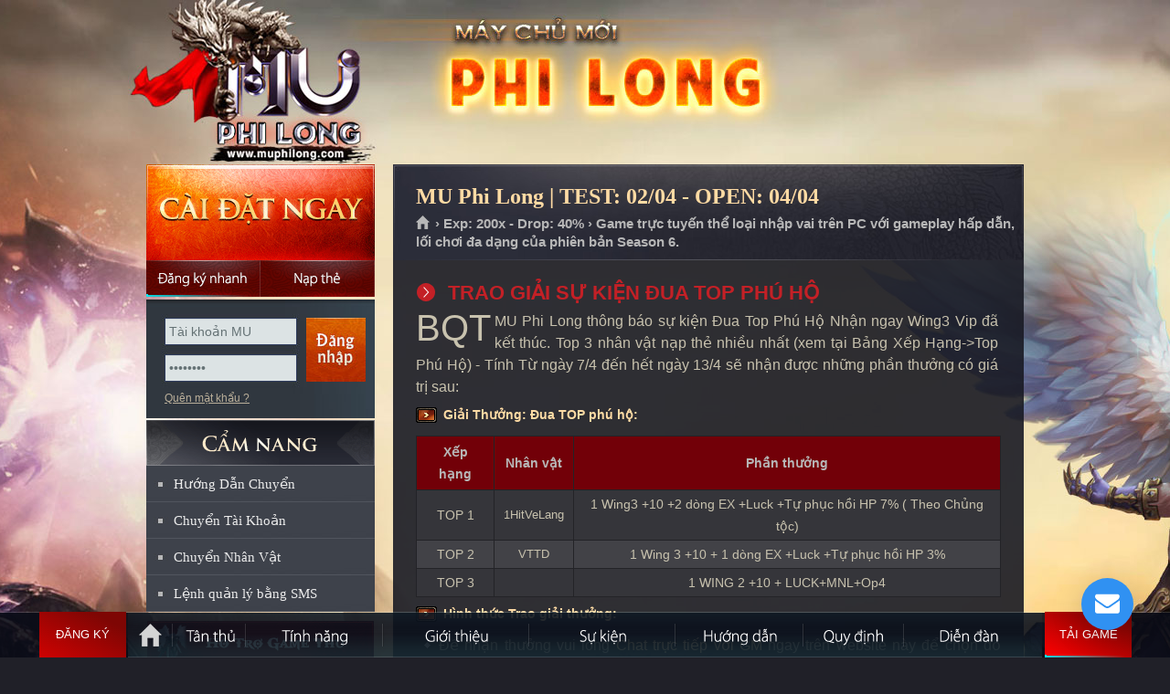

--- FILE ---
content_type: application/javascript
request_url: https://muphilong.com/js/common.js
body_size: 12202
content:

var CodeProduct="MSG";
var CookieProduct="MSG_Cookie";
var CookieBottomProduct="MSG_CookieBottom";
var activemenu_nav= "menu1_0_0";
var activesidenav = "";
var activesidenav01 = "";

function ShowIconHot () {
	if( jQuery( ".ListNews a .Icon" ).length > 0 ) {
		jQuery( ".ListNews a.New .Icon" ).remove();
		
		var temp = jQuery( ".ListNews a.Hot" );
		jQuery( ".ListNews a.Hot" ).removeClass("Hot");
		for( var i = 0; i < 3; i++ ) {
			temp.eq(i).addClass( "Hot" );
		}
	}
}
jQuery(document).ready(function(){
	jQuery("#quickLink").addScrollControl({
		initTop :140,
		offsetTop :480,
		animation : false,
		offsetToScroll : 200,
		offsetLeft :940,
		RelativeID : "content"
	});
	if( jQuery( ".popupHinh" ).length > 0 ) {
		jQuery( ".popupHinh" ).each(function(index, element) {
            jQuery( this ).css({
				width: jQuery( this ).find("img").width(),
				height: jQuery( this ).find("img").height()
			})
			var temp = jQuery( this ).find("img.ThumbnailPopup");
			temp.hide()
			jQuery( this ).find("img").bind( "mouseover", function () {
				temp.show();
			})
			jQuery( this ).find("img").bind( "mouseout", function () {
				temp.hide();
			})
			temp.bind( "mouseover", function () {
				temp.show();
			})
			temp.bind( "mouseout", function () {
				temp.hide();
			})
        });
	}
	if( jQuery("a[rel^='prettyPhoto']").length > 0 ) {
		jQuery("a[rel^='prettyPhoto']").prettyPhoto();
		jQuery("a[rel^='prettyPhoto']").bind( "click",function () {
			return false;
		})
	}
	if( jQuery( ".ButtonGopY" ).length > 0 ) {
		jQuery( ".ButtonGopY" ).bind( "click", function () {
			jQuery( "#frameGopY iframe" ).attr( "src", jQuery( this ).attr( "rel" ));
			createOverlays( "frameGopY" );
			jQuery('.FrameGopYClose' ).bind('click', function() {
				closeVideo('frameGopY' );
					return false;
			});
			jQuery('#overlays' ).bind('click', function() {
				closeVideo('frameGopY' );
					return false;
			});
			return false;
		})
	}
	ShowIconHot();
	if( jQuery( ".DisplayCheckBox" ).length > 0 ){
		jQuery( ".DisplayCheckBox" ).bind( "click", function() {
			if ( jQuery( this ).parent().find( ".Active" ).length > 0 ){
				var idCheckBox = jQuery( this ).attr( "rel" );
				jQuery( "#" + idCheckBox ).attr( "checked", false);
				jQuery( this ).parent().find( "span.DisplayCheckBox" ).removeClass( "Active");
			}
			else {
				var idCheckBox = jQuery( this ).attr( "rel" );
				jQuery( "#" + idCheckBox ).attr( "checked", true);
				jQuery( this ).parent().find( "span.DisplayCheckBox" ).addClass( "Active");
			}
		})
	}
	var hotro = "http://3q.com.vn/ho-tro/gui-yeu-cau.html";
	var hotro2 = "http://3q.com.vn/ho-tro/xem-yeu-cau.html";
	function PopupHT(url) {
		windowWidth = (jQuery(window).width() - 950)/2 ;
		windowHeight = (jQuery(window).height() -450)/2;
		window.open (url,"mywindow","status=1, scrollbars=1, height=623, width=1020, top="+windowHeight+",left="+windowWidth);
	}
	
	if( jQuery( ".PopupHoTro" ).length > 0 ) {
		jQuery("a.PopupHoTro").click ( function(){
			PopupHT(hotro);	
			return false;
		});
	}
	if( jQuery( ".PopupHoTro2" ).length > 0 ) {
		jQuery("a.PopupHoTro2").click ( function(){
			PopupHT(hotro2);	
			return false;
		});
	}


	jQuery('body').append('<div id="thewindowbackground"></div>');
	/*Random bg nhan vat*/
	var activeHeader = Math.floor(Math.random()*4);
	jQuery( "#wrapper" ).addClass( "Char" + activeHeader ).show();	
	
	/* #quickLink */
	$(window).scroll(function(){
		if(jQuery(document).scrollTop() > 200) {
			jQuery("#quickLink").show();
		}
		else
		{
			jQuery("#quickLink").hide();	
		}
	})
		
	/*even header*/
	if(jQuery("#img").length > 0){
		jQuery("#img").fadegallery({
			control_event: "mouseover",
			auto_play: true,
			control: jQuery("ul#imgControl"),
			delay: 4
		});
	}
	/*even header*/
	if(jQuery("#imgRight").length > 0){
		jQuery("#imgRight").fadegallery({
			control_event: "mouseover",
			auto_play: true,
			control: jQuery("ul#imgControlRight"),
			delay: 4
		});
	}
	
	/*Like box*/
	jQuery("#fanpage li a").bind("mouseover",function(){
		jQuery("#fanpage li").removeClass("Active");
		jQuery(this).parent().addClass("Active");
		var fanpageShow = jQuery(this).attr("rel");
		jQuery(".PluginFB").hide();
		jQuery("#" + fanpageShow).show();
		return false;	
	});
	/*jQuery("#fanpage li a").bind("click",function(){
		return false;	
	});*/
	
	// Box Tuong
	if(jQuery("#main").length > 0){
		function init(carousel,state){
			
			var nGame = jQuery('ul.GamesList').length;			
			if(nGame>1){
				
				/*var content ='';	
				content +=' <div id="control" class="ControlBtm" ><div class="Paging"><ul class="extControl">';
				
				for(i=0;i<nGame;i++) {
					if(i==0) {
						content +=' <li class="Act" ><a title="" href="#">'+i+'</a></li>';
					} else {
						content +=' <li ><a title="" href="#">'+i+'</a></li>';
					}
				}
				
				content +=' </div></div></ul>';		*/	
				
				/*var controlObj = jQuery("#control");
				controlObj.find(".Paging > a.Prev").bind("click",function(){
					carousel.prev();
					return false;
				});
				controlObj.find(".Paging > a.Next").bind("click",function(){
					carousel.next();
					return false;
				});
				controlObj.find(" .Paging > ul.extControl > li > a").bind("click",function(){				
					jQuery(this).parent().parent().find("> li.Act").removeClass("Act");
					jQuery(this).parent().addClass("Act");
					carousel.scroll(jQuery(this).parent().prevAll().length + 1);
					return false;
				});*/
			}
			else 
			{
				jQuery('div.jcarousel-next, div.jcarousel-prev').hide();
			}			
			
		}
		
		function before_itemFirstInCallback(carousel, item, i, state){		
			var controlObj = jQuery("#control");
			controlObj.find("> .Paging > ul.extControl > li.Act").removeClass("Act");
			controlObj.find("> .Paging > ul.extControl > li").eq(i - 1).addClass("Act");
		}
		jQuery(window).load(function(){
			jQuery(".jcarousel-skin-tango").jcarousel({
				initCallback: init,
				scroll: 1,
				/*buttonNextHTML: null,
				buttonPrevHTML: null,*/
				itemFirstInCallback: {
				onBeforeAnimation: before_itemFirstInCallback
				}
			});
			

		});
	}
	// Search tuong 
	if ( jQuery(".TextInputReplace").length >0){
		var TemTextInput ="";	
		jQuery('.TextInputReplace').bind('focus',function(){
			var wordDefault = jQuery(this).attr('title');			
			TemTextInput = jQuery(this).val();
			if(wordDefault==TemTextInput) {	
				jQuery(this).val('');
			}	
		});
		jQuery('.TextInputReplace').bind('blur',function(){			
			if( jQuery.trim(jQuery(this).val()) == '') {
				jQuery(this).val(jQuery(this).attr('title'));
			}
			return false;
		});
    }
	
	if ( jQuery("#tag").length >0){		
		jQuery('#tag').bind('focus',function(){
			if(jQuery(this).val()=='Nhập tên tướng muốn tìm') {
				jQuery(this).val('');
			}
		});
		jQuery('#tag').bind('blur',function(){
			if(jQuery(this).val()=='') {
				jQuery(this).val('Nhập tên tướng muốn tìm');
			}
		});
    }   
	if ( jQuery("#sub_KeyWord").length >0){		
		jQuery('#sub_KeyWord').bind('focus',function(){
			if(jQuery(this).val()=='Tìm kiếm thông tin') {
				jQuery(this).val('');
			}
		});
		jQuery('#sub_KeyWord').bind('blur',function(){
			if(jQuery(this).val()=='') {
				jQuery(this).val('Tìm kiếm thông tin');
			}
		});
    }
	if ( jQuery("#keysearch").length >0){		
		jQuery('#keysearch').bind('focus',function(){
			if(jQuery(this).val()=='Tìm kiếm') {
				jQuery(this).val('');
			}
		});
		jQuery('#keysearch').bind('blur',function(){
			if(jQuery(this).val()=='') {
				jQuery(this).val('Tìm kiếm');
			}
		});
    }

		if (jQuery(".SelectUI").length > 0) {      
        jQuery(".SelectUI").addSelectUI({
            scrollbarWidth: 10 //default is 10
        });
    } 
	
	
	/* popup hình nền */
	jQuery( ".PopupContent" ).live( "mouseover",function() {
		jQuery( ".PopupImageControl" ).css( "display", "block" );		
	});
	jQuery( ".PopupContent" ).live( "mouseout",function() {
		jQuery( ".PopupImageControl" ).css( "display", "none" );		
	});

	//Survey
	if(jQuery("#btnSurvey").length > 0 ){
		jQuery("#btnSurvey").click(function(){ 
			jQuery('#thewindowbackground').remove();
			var urlLink = jQuery(this).attr("href");
			callSurvey(urlLink);			
			return false;
		});	
	}
	/* trailer home */
	if(jQuery("a.ViewTrailer").length > 0 ){
		jQuery("a.ViewTrailer").click(function(){ 
			callTrailer();			
			return false;
		});	
	}

	var imgpos;
	
	/******* tooltip small *******/
	jQuery(".SmallImg1").mouseover(function(evt){
		imgpos = jQuery(this).attr('id').split("_");
		imgpos = imgpos[1];	
		var widthimg1 = jQuery(this).width() - 15;		
		var imgLeft1 =0;
		jQuery(".ImgToolTipSmall").hide();
		jQuery("#largeImage1_"+imgpos).parent().show();
		if(jQuery(this).hasClass("ItemCenter")){
			imgLeft1 = jQuery(this).offset().left - jQuery("#subContent").eq(0).offset().left - jQuery("#largeImage1_"+imgpos).width() - 32;
		} else {
			imgLeft1 = jQuery(this).outerWidth() + jQuery(this).offset().left - jQuery("#subContent").eq(0).offset().left;
		}
		var imgTop1 = jQuery(this).offset().top - jQuery("#subContent").eq(0).offset().top;
		
		jQuery("#largeImage1_"+imgpos).parent().css({
			top: imgTop1 + widthimg1,			
			left: imgLeft1 + 130				
		});		
		jQuery("#smallImage1_"+imgpos).addClass("ImgHover");
		
		evt.stopPropagation();
	});
	jQuery(".ImgToolTipSmall").mouseover(function(evt){
		jQuery(this).parent().show();
		evt.stopPropagation();		
	});	
	jQuery(document).mouseover(function(){
		jQuery(".LargeImg1").parent().hide();
		jQuery("#smallImage1_"+imgpos).removeClass("ImgHover");		
	});
	//tab loader
	if ( jQuery( ".TabLoader" ).length > 0){
		jQuery( ".TabLoader" ).eq(0).show();
		jQuery( "#loadTab li" ).eq(0).addClass( "Active" );
		var firstTabActive = ( window.location.href ).split( '#' );
		if ( firstTabActive.length > 1 ) {
			for ( var i = 0; i < jQuery( "#loadTab li a" ).length ; i ++ )
			{
				if ( "#" + firstTabActive[1]  == jQuery( "#loadTab li a" ).eq( i ).attr( "href" ) ) {
					jQuery( ".TabLoader" ).hide();
					jQuery( "#loadTab li" ).removeClass( "Active" );
					jQuery( "#loadTab li" ).eq( i ).addClass( "Active" );
					jQuery( jQuery( "#loadTab li a" ).eq( i ).attr( "href" ) ).show();
					break;
				}
			}
		}
	}
	if ( jQuery( "#loadTab" ).length > 0){
		jQuery( "#loadTab li a" ).bind( "click", function () {
			jQuery( ".TabLoader" ).hide();
			jQuery( "#loadTab li" ).removeClass( "Active" );
			jQuery( this ).parent().addClass( "Active" );
			jQuery( jQuery( this ).attr( "href" ) ).show();
			return false;
		})
	}
});


jQuery(document).ready(function(){
	$("#loginBox").delegate("#u", "focus", function() {
        if (jQuery(this).val() == "Tài khoản MU") {
            jQuery(this).val("")
        }
    });
    $("#loginBox").delegate("#u", "blur", function() {
        if (jQuery(this).val() == "") {
            jQuery(this).val("Tài khoản MU")
        }
    });
    $("#loginBox").delegate("#p", "focus", function() {
        if (jQuery(this).val() == "Mật khẩu") {
            jQuery(this).val("")
        }
    });
    $("#loginBox").delegate("#p", "blur", function() {
        if (jQuery(this).val() == "") {
            jQuery(this).val("Mật khẩu")
        }
    });
})

function checklogin() {
    var a = 0;
    if (jQuery("input[name=u]").val() == "" || jQuery("input[name=u]").val() == "Tài khoản MU") {
        jQuery("input[name=u]").focus();
        alert("Vui long nhap tai khoan MU!");
        a++
    } else {
        if (jQuery("input[name=p]").val() == "" || jQuery("input[name=p]").val() == "Mật khẩu") {
            jQuery("input[name=p]").focus();
            alert("Vui lòng nhập mật khẩu!");
            a++
        }
    } if (a == 0) {
        alert("Vui lòng nhập thêm mã xác nhận để hoàn tất đăng nhập!");
        return LoadPage('Page/Mod_Login.asp?user=' + jQuery("input[name=u]").val() + '&pass=' + jQuery("input[name=p]").val(), 'maincontent');
    } else {
        return false
    }
}